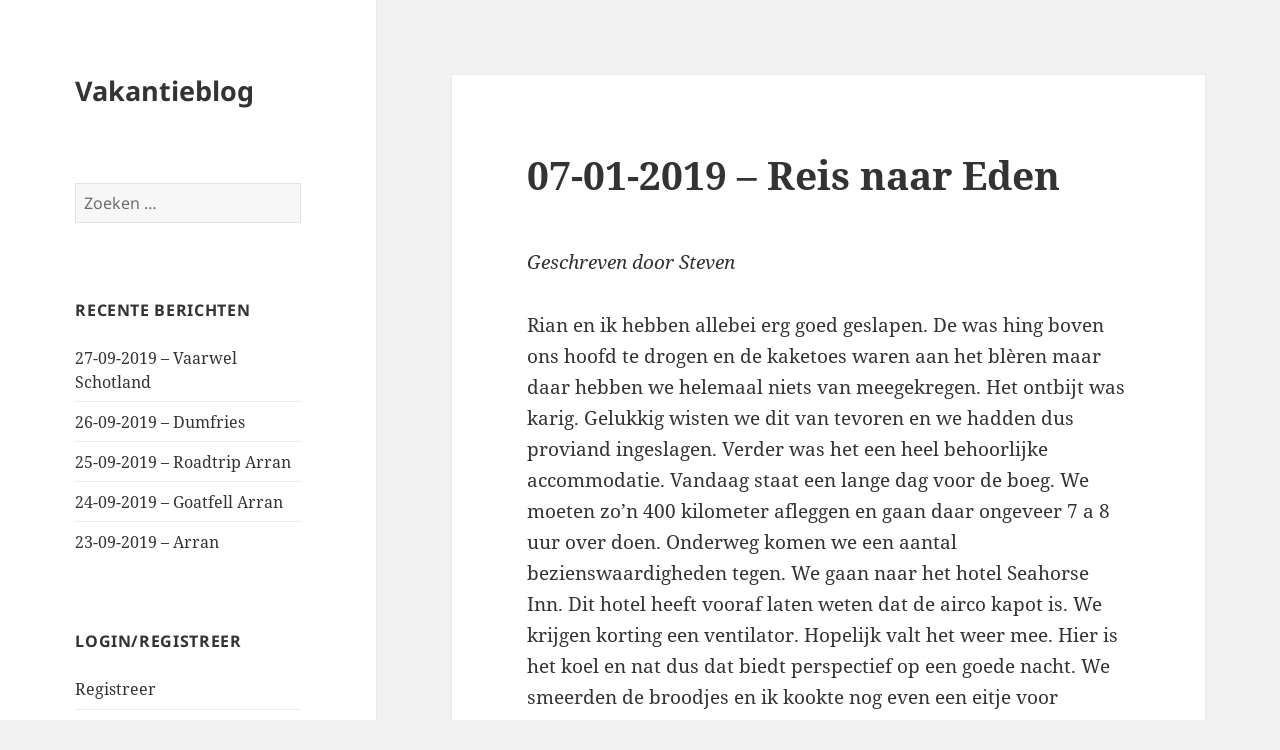

--- FILE ---
content_type: text/html; charset=UTF-8
request_url: https://vakantie-blog.eu/?p=391
body_size: 11550
content:
<!DOCTYPE html>
<html lang="nl-NL" class="no-js">
<head>
	<meta charset="UTF-8">
	<meta name="viewport" content="width=device-width, initial-scale=1.0">
	<link rel="profile" href="https://gmpg.org/xfn/11">
	<link rel="pingback" href="https://vakantie-blog.eu/xmlrpc.php">
	<script>(function(html){html.className = html.className.replace(/\bno-js\b/,'js')})(document.documentElement);</script>
<title>07-01-2019 &#8211; Reis naar Eden &#8211; Vakantieblog</title>
<meta name='robots' content='max-image-preview:large' />
	<style>img:is([sizes="auto" i], [sizes^="auto," i]) { contain-intrinsic-size: 3000px 1500px }</style>
	<link rel="alternate" type="application/rss+xml" title="Vakantieblog &raquo; feed" href="https://vakantie-blog.eu/?feed=rss2" />
<link rel="alternate" type="application/rss+xml" title="Vakantieblog &raquo; reacties feed" href="https://vakantie-blog.eu/?feed=comments-rss2" />
<link rel="alternate" type="application/rss+xml" title="Vakantieblog &raquo; 07-01-2019 &#8211; Reis naar Eden reacties feed" href="https://vakantie-blog.eu/?feed=rss2&#038;p=391" />
<script>
window._wpemojiSettings = {"baseUrl":"https:\/\/s.w.org\/images\/core\/emoji\/16.0.1\/72x72\/","ext":".png","svgUrl":"https:\/\/s.w.org\/images\/core\/emoji\/16.0.1\/svg\/","svgExt":".svg","source":{"concatemoji":"https:\/\/vakantie-blog.eu\/wp-includes\/js\/wp-emoji-release.min.js?ver=6.8.3"}};
/*! This file is auto-generated */
!function(s,n){var o,i,e;function c(e){try{var t={supportTests:e,timestamp:(new Date).valueOf()};sessionStorage.setItem(o,JSON.stringify(t))}catch(e){}}function p(e,t,n){e.clearRect(0,0,e.canvas.width,e.canvas.height),e.fillText(t,0,0);var t=new Uint32Array(e.getImageData(0,0,e.canvas.width,e.canvas.height).data),a=(e.clearRect(0,0,e.canvas.width,e.canvas.height),e.fillText(n,0,0),new Uint32Array(e.getImageData(0,0,e.canvas.width,e.canvas.height).data));return t.every(function(e,t){return e===a[t]})}function u(e,t){e.clearRect(0,0,e.canvas.width,e.canvas.height),e.fillText(t,0,0);for(var n=e.getImageData(16,16,1,1),a=0;a<n.data.length;a++)if(0!==n.data[a])return!1;return!0}function f(e,t,n,a){switch(t){case"flag":return n(e,"\ud83c\udff3\ufe0f\u200d\u26a7\ufe0f","\ud83c\udff3\ufe0f\u200b\u26a7\ufe0f")?!1:!n(e,"\ud83c\udde8\ud83c\uddf6","\ud83c\udde8\u200b\ud83c\uddf6")&&!n(e,"\ud83c\udff4\udb40\udc67\udb40\udc62\udb40\udc65\udb40\udc6e\udb40\udc67\udb40\udc7f","\ud83c\udff4\u200b\udb40\udc67\u200b\udb40\udc62\u200b\udb40\udc65\u200b\udb40\udc6e\u200b\udb40\udc67\u200b\udb40\udc7f");case"emoji":return!a(e,"\ud83e\udedf")}return!1}function g(e,t,n,a){var r="undefined"!=typeof WorkerGlobalScope&&self instanceof WorkerGlobalScope?new OffscreenCanvas(300,150):s.createElement("canvas"),o=r.getContext("2d",{willReadFrequently:!0}),i=(o.textBaseline="top",o.font="600 32px Arial",{});return e.forEach(function(e){i[e]=t(o,e,n,a)}),i}function t(e){var t=s.createElement("script");t.src=e,t.defer=!0,s.head.appendChild(t)}"undefined"!=typeof Promise&&(o="wpEmojiSettingsSupports",i=["flag","emoji"],n.supports={everything:!0,everythingExceptFlag:!0},e=new Promise(function(e){s.addEventListener("DOMContentLoaded",e,{once:!0})}),new Promise(function(t){var n=function(){try{var e=JSON.parse(sessionStorage.getItem(o));if("object"==typeof e&&"number"==typeof e.timestamp&&(new Date).valueOf()<e.timestamp+604800&&"object"==typeof e.supportTests)return e.supportTests}catch(e){}return null}();if(!n){if("undefined"!=typeof Worker&&"undefined"!=typeof OffscreenCanvas&&"undefined"!=typeof URL&&URL.createObjectURL&&"undefined"!=typeof Blob)try{var e="postMessage("+g.toString()+"("+[JSON.stringify(i),f.toString(),p.toString(),u.toString()].join(",")+"));",a=new Blob([e],{type:"text/javascript"}),r=new Worker(URL.createObjectURL(a),{name:"wpTestEmojiSupports"});return void(r.onmessage=function(e){c(n=e.data),r.terminate(),t(n)})}catch(e){}c(n=g(i,f,p,u))}t(n)}).then(function(e){for(var t in e)n.supports[t]=e[t],n.supports.everything=n.supports.everything&&n.supports[t],"flag"!==t&&(n.supports.everythingExceptFlag=n.supports.everythingExceptFlag&&n.supports[t]);n.supports.everythingExceptFlag=n.supports.everythingExceptFlag&&!n.supports.flag,n.DOMReady=!1,n.readyCallback=function(){n.DOMReady=!0}}).then(function(){return e}).then(function(){var e;n.supports.everything||(n.readyCallback(),(e=n.source||{}).concatemoji?t(e.concatemoji):e.wpemoji&&e.twemoji&&(t(e.twemoji),t(e.wpemoji)))}))}((window,document),window._wpemojiSettings);
</script>
<style id='wp-emoji-styles-inline-css'>

	img.wp-smiley, img.emoji {
		display: inline !important;
		border: none !important;
		box-shadow: none !important;
		height: 1em !important;
		width: 1em !important;
		margin: 0 0.07em !important;
		vertical-align: -0.1em !important;
		background: none !important;
		padding: 0 !important;
	}
</style>
<link rel='stylesheet' id='wp-block-library-css' href='https://vakantie-blog.eu/wp-includes/css/dist/block-library/style.min.css?ver=6.8.3' media='all' />
<style id='wp-block-library-theme-inline-css'>
.wp-block-audio :where(figcaption){color:#555;font-size:13px;text-align:center}.is-dark-theme .wp-block-audio :where(figcaption){color:#ffffffa6}.wp-block-audio{margin:0 0 1em}.wp-block-code{border:1px solid #ccc;border-radius:4px;font-family:Menlo,Consolas,monaco,monospace;padding:.8em 1em}.wp-block-embed :where(figcaption){color:#555;font-size:13px;text-align:center}.is-dark-theme .wp-block-embed :where(figcaption){color:#ffffffa6}.wp-block-embed{margin:0 0 1em}.blocks-gallery-caption{color:#555;font-size:13px;text-align:center}.is-dark-theme .blocks-gallery-caption{color:#ffffffa6}:root :where(.wp-block-image figcaption){color:#555;font-size:13px;text-align:center}.is-dark-theme :root :where(.wp-block-image figcaption){color:#ffffffa6}.wp-block-image{margin:0 0 1em}.wp-block-pullquote{border-bottom:4px solid;border-top:4px solid;color:currentColor;margin-bottom:1.75em}.wp-block-pullquote cite,.wp-block-pullquote footer,.wp-block-pullquote__citation{color:currentColor;font-size:.8125em;font-style:normal;text-transform:uppercase}.wp-block-quote{border-left:.25em solid;margin:0 0 1.75em;padding-left:1em}.wp-block-quote cite,.wp-block-quote footer{color:currentColor;font-size:.8125em;font-style:normal;position:relative}.wp-block-quote:where(.has-text-align-right){border-left:none;border-right:.25em solid;padding-left:0;padding-right:1em}.wp-block-quote:where(.has-text-align-center){border:none;padding-left:0}.wp-block-quote.is-large,.wp-block-quote.is-style-large,.wp-block-quote:where(.is-style-plain){border:none}.wp-block-search .wp-block-search__label{font-weight:700}.wp-block-search__button{border:1px solid #ccc;padding:.375em .625em}:where(.wp-block-group.has-background){padding:1.25em 2.375em}.wp-block-separator.has-css-opacity{opacity:.4}.wp-block-separator{border:none;border-bottom:2px solid;margin-left:auto;margin-right:auto}.wp-block-separator.has-alpha-channel-opacity{opacity:1}.wp-block-separator:not(.is-style-wide):not(.is-style-dots){width:100px}.wp-block-separator.has-background:not(.is-style-dots){border-bottom:none;height:1px}.wp-block-separator.has-background:not(.is-style-wide):not(.is-style-dots){height:2px}.wp-block-table{margin:0 0 1em}.wp-block-table td,.wp-block-table th{word-break:normal}.wp-block-table :where(figcaption){color:#555;font-size:13px;text-align:center}.is-dark-theme .wp-block-table :where(figcaption){color:#ffffffa6}.wp-block-video :where(figcaption){color:#555;font-size:13px;text-align:center}.is-dark-theme .wp-block-video :where(figcaption){color:#ffffffa6}.wp-block-video{margin:0 0 1em}:root :where(.wp-block-template-part.has-background){margin-bottom:0;margin-top:0;padding:1.25em 2.375em}
</style>
<style id='classic-theme-styles-inline-css'>
/*! This file is auto-generated */
.wp-block-button__link{color:#fff;background-color:#32373c;border-radius:9999px;box-shadow:none;text-decoration:none;padding:calc(.667em + 2px) calc(1.333em + 2px);font-size:1.125em}.wp-block-file__button{background:#32373c;color:#fff;text-decoration:none}
</style>
<style id='collapsing-categories-style-inline-css'>


</style>
<style id='global-styles-inline-css'>
:root{--wp--preset--aspect-ratio--square: 1;--wp--preset--aspect-ratio--4-3: 4/3;--wp--preset--aspect-ratio--3-4: 3/4;--wp--preset--aspect-ratio--3-2: 3/2;--wp--preset--aspect-ratio--2-3: 2/3;--wp--preset--aspect-ratio--16-9: 16/9;--wp--preset--aspect-ratio--9-16: 9/16;--wp--preset--color--black: #000000;--wp--preset--color--cyan-bluish-gray: #abb8c3;--wp--preset--color--white: #fff;--wp--preset--color--pale-pink: #f78da7;--wp--preset--color--vivid-red: #cf2e2e;--wp--preset--color--luminous-vivid-orange: #ff6900;--wp--preset--color--luminous-vivid-amber: #fcb900;--wp--preset--color--light-green-cyan: #7bdcb5;--wp--preset--color--vivid-green-cyan: #00d084;--wp--preset--color--pale-cyan-blue: #8ed1fc;--wp--preset--color--vivid-cyan-blue: #0693e3;--wp--preset--color--vivid-purple: #9b51e0;--wp--preset--color--dark-gray: #111;--wp--preset--color--light-gray: #f1f1f1;--wp--preset--color--yellow: #f4ca16;--wp--preset--color--dark-brown: #352712;--wp--preset--color--medium-pink: #e53b51;--wp--preset--color--light-pink: #ffe5d1;--wp--preset--color--dark-purple: #2e2256;--wp--preset--color--purple: #674970;--wp--preset--color--blue-gray: #22313f;--wp--preset--color--bright-blue: #55c3dc;--wp--preset--color--light-blue: #e9f2f9;--wp--preset--gradient--vivid-cyan-blue-to-vivid-purple: linear-gradient(135deg,rgba(6,147,227,1) 0%,rgb(155,81,224) 100%);--wp--preset--gradient--light-green-cyan-to-vivid-green-cyan: linear-gradient(135deg,rgb(122,220,180) 0%,rgb(0,208,130) 100%);--wp--preset--gradient--luminous-vivid-amber-to-luminous-vivid-orange: linear-gradient(135deg,rgba(252,185,0,1) 0%,rgba(255,105,0,1) 100%);--wp--preset--gradient--luminous-vivid-orange-to-vivid-red: linear-gradient(135deg,rgba(255,105,0,1) 0%,rgb(207,46,46) 100%);--wp--preset--gradient--very-light-gray-to-cyan-bluish-gray: linear-gradient(135deg,rgb(238,238,238) 0%,rgb(169,184,195) 100%);--wp--preset--gradient--cool-to-warm-spectrum: linear-gradient(135deg,rgb(74,234,220) 0%,rgb(151,120,209) 20%,rgb(207,42,186) 40%,rgb(238,44,130) 60%,rgb(251,105,98) 80%,rgb(254,248,76) 100%);--wp--preset--gradient--blush-light-purple: linear-gradient(135deg,rgb(255,206,236) 0%,rgb(152,150,240) 100%);--wp--preset--gradient--blush-bordeaux: linear-gradient(135deg,rgb(254,205,165) 0%,rgb(254,45,45) 50%,rgb(107,0,62) 100%);--wp--preset--gradient--luminous-dusk: linear-gradient(135deg,rgb(255,203,112) 0%,rgb(199,81,192) 50%,rgb(65,88,208) 100%);--wp--preset--gradient--pale-ocean: linear-gradient(135deg,rgb(255,245,203) 0%,rgb(182,227,212) 50%,rgb(51,167,181) 100%);--wp--preset--gradient--electric-grass: linear-gradient(135deg,rgb(202,248,128) 0%,rgb(113,206,126) 100%);--wp--preset--gradient--midnight: linear-gradient(135deg,rgb(2,3,129) 0%,rgb(40,116,252) 100%);--wp--preset--gradient--dark-gray-gradient-gradient: linear-gradient(90deg, rgba(17,17,17,1) 0%, rgba(42,42,42,1) 100%);--wp--preset--gradient--light-gray-gradient: linear-gradient(90deg, rgba(241,241,241,1) 0%, rgba(215,215,215,1) 100%);--wp--preset--gradient--white-gradient: linear-gradient(90deg, rgba(255,255,255,1) 0%, rgba(230,230,230,1) 100%);--wp--preset--gradient--yellow-gradient: linear-gradient(90deg, rgba(244,202,22,1) 0%, rgba(205,168,10,1) 100%);--wp--preset--gradient--dark-brown-gradient: linear-gradient(90deg, rgba(53,39,18,1) 0%, rgba(91,67,31,1) 100%);--wp--preset--gradient--medium-pink-gradient: linear-gradient(90deg, rgba(229,59,81,1) 0%, rgba(209,28,51,1) 100%);--wp--preset--gradient--light-pink-gradient: linear-gradient(90deg, rgba(255,229,209,1) 0%, rgba(255,200,158,1) 100%);--wp--preset--gradient--dark-purple-gradient: linear-gradient(90deg, rgba(46,34,86,1) 0%, rgba(66,48,123,1) 100%);--wp--preset--gradient--purple-gradient: linear-gradient(90deg, rgba(103,73,112,1) 0%, rgba(131,93,143,1) 100%);--wp--preset--gradient--blue-gray-gradient: linear-gradient(90deg, rgba(34,49,63,1) 0%, rgba(52,75,96,1) 100%);--wp--preset--gradient--bright-blue-gradient: linear-gradient(90deg, rgba(85,195,220,1) 0%, rgba(43,180,211,1) 100%);--wp--preset--gradient--light-blue-gradient: linear-gradient(90deg, rgba(233,242,249,1) 0%, rgba(193,218,238,1) 100%);--wp--preset--font-size--small: 13px;--wp--preset--font-size--medium: 20px;--wp--preset--font-size--large: 36px;--wp--preset--font-size--x-large: 42px;--wp--preset--spacing--20: 0.44rem;--wp--preset--spacing--30: 0.67rem;--wp--preset--spacing--40: 1rem;--wp--preset--spacing--50: 1.5rem;--wp--preset--spacing--60: 2.25rem;--wp--preset--spacing--70: 3.38rem;--wp--preset--spacing--80: 5.06rem;--wp--preset--shadow--natural: 6px 6px 9px rgba(0, 0, 0, 0.2);--wp--preset--shadow--deep: 12px 12px 50px rgba(0, 0, 0, 0.4);--wp--preset--shadow--sharp: 6px 6px 0px rgba(0, 0, 0, 0.2);--wp--preset--shadow--outlined: 6px 6px 0px -3px rgba(255, 255, 255, 1), 6px 6px rgba(0, 0, 0, 1);--wp--preset--shadow--crisp: 6px 6px 0px rgba(0, 0, 0, 1);}:where(.is-layout-flex){gap: 0.5em;}:where(.is-layout-grid){gap: 0.5em;}body .is-layout-flex{display: flex;}.is-layout-flex{flex-wrap: wrap;align-items: center;}.is-layout-flex > :is(*, div){margin: 0;}body .is-layout-grid{display: grid;}.is-layout-grid > :is(*, div){margin: 0;}:where(.wp-block-columns.is-layout-flex){gap: 2em;}:where(.wp-block-columns.is-layout-grid){gap: 2em;}:where(.wp-block-post-template.is-layout-flex){gap: 1.25em;}:where(.wp-block-post-template.is-layout-grid){gap: 1.25em;}.has-black-color{color: var(--wp--preset--color--black) !important;}.has-cyan-bluish-gray-color{color: var(--wp--preset--color--cyan-bluish-gray) !important;}.has-white-color{color: var(--wp--preset--color--white) !important;}.has-pale-pink-color{color: var(--wp--preset--color--pale-pink) !important;}.has-vivid-red-color{color: var(--wp--preset--color--vivid-red) !important;}.has-luminous-vivid-orange-color{color: var(--wp--preset--color--luminous-vivid-orange) !important;}.has-luminous-vivid-amber-color{color: var(--wp--preset--color--luminous-vivid-amber) !important;}.has-light-green-cyan-color{color: var(--wp--preset--color--light-green-cyan) !important;}.has-vivid-green-cyan-color{color: var(--wp--preset--color--vivid-green-cyan) !important;}.has-pale-cyan-blue-color{color: var(--wp--preset--color--pale-cyan-blue) !important;}.has-vivid-cyan-blue-color{color: var(--wp--preset--color--vivid-cyan-blue) !important;}.has-vivid-purple-color{color: var(--wp--preset--color--vivid-purple) !important;}.has-black-background-color{background-color: var(--wp--preset--color--black) !important;}.has-cyan-bluish-gray-background-color{background-color: var(--wp--preset--color--cyan-bluish-gray) !important;}.has-white-background-color{background-color: var(--wp--preset--color--white) !important;}.has-pale-pink-background-color{background-color: var(--wp--preset--color--pale-pink) !important;}.has-vivid-red-background-color{background-color: var(--wp--preset--color--vivid-red) !important;}.has-luminous-vivid-orange-background-color{background-color: var(--wp--preset--color--luminous-vivid-orange) !important;}.has-luminous-vivid-amber-background-color{background-color: var(--wp--preset--color--luminous-vivid-amber) !important;}.has-light-green-cyan-background-color{background-color: var(--wp--preset--color--light-green-cyan) !important;}.has-vivid-green-cyan-background-color{background-color: var(--wp--preset--color--vivid-green-cyan) !important;}.has-pale-cyan-blue-background-color{background-color: var(--wp--preset--color--pale-cyan-blue) !important;}.has-vivid-cyan-blue-background-color{background-color: var(--wp--preset--color--vivid-cyan-blue) !important;}.has-vivid-purple-background-color{background-color: var(--wp--preset--color--vivid-purple) !important;}.has-black-border-color{border-color: var(--wp--preset--color--black) !important;}.has-cyan-bluish-gray-border-color{border-color: var(--wp--preset--color--cyan-bluish-gray) !important;}.has-white-border-color{border-color: var(--wp--preset--color--white) !important;}.has-pale-pink-border-color{border-color: var(--wp--preset--color--pale-pink) !important;}.has-vivid-red-border-color{border-color: var(--wp--preset--color--vivid-red) !important;}.has-luminous-vivid-orange-border-color{border-color: var(--wp--preset--color--luminous-vivid-orange) !important;}.has-luminous-vivid-amber-border-color{border-color: var(--wp--preset--color--luminous-vivid-amber) !important;}.has-light-green-cyan-border-color{border-color: var(--wp--preset--color--light-green-cyan) !important;}.has-vivid-green-cyan-border-color{border-color: var(--wp--preset--color--vivid-green-cyan) !important;}.has-pale-cyan-blue-border-color{border-color: var(--wp--preset--color--pale-cyan-blue) !important;}.has-vivid-cyan-blue-border-color{border-color: var(--wp--preset--color--vivid-cyan-blue) !important;}.has-vivid-purple-border-color{border-color: var(--wp--preset--color--vivid-purple) !important;}.has-vivid-cyan-blue-to-vivid-purple-gradient-background{background: var(--wp--preset--gradient--vivid-cyan-blue-to-vivid-purple) !important;}.has-light-green-cyan-to-vivid-green-cyan-gradient-background{background: var(--wp--preset--gradient--light-green-cyan-to-vivid-green-cyan) !important;}.has-luminous-vivid-amber-to-luminous-vivid-orange-gradient-background{background: var(--wp--preset--gradient--luminous-vivid-amber-to-luminous-vivid-orange) !important;}.has-luminous-vivid-orange-to-vivid-red-gradient-background{background: var(--wp--preset--gradient--luminous-vivid-orange-to-vivid-red) !important;}.has-very-light-gray-to-cyan-bluish-gray-gradient-background{background: var(--wp--preset--gradient--very-light-gray-to-cyan-bluish-gray) !important;}.has-cool-to-warm-spectrum-gradient-background{background: var(--wp--preset--gradient--cool-to-warm-spectrum) !important;}.has-blush-light-purple-gradient-background{background: var(--wp--preset--gradient--blush-light-purple) !important;}.has-blush-bordeaux-gradient-background{background: var(--wp--preset--gradient--blush-bordeaux) !important;}.has-luminous-dusk-gradient-background{background: var(--wp--preset--gradient--luminous-dusk) !important;}.has-pale-ocean-gradient-background{background: var(--wp--preset--gradient--pale-ocean) !important;}.has-electric-grass-gradient-background{background: var(--wp--preset--gradient--electric-grass) !important;}.has-midnight-gradient-background{background: var(--wp--preset--gradient--midnight) !important;}.has-small-font-size{font-size: var(--wp--preset--font-size--small) !important;}.has-medium-font-size{font-size: var(--wp--preset--font-size--medium) !important;}.has-large-font-size{font-size: var(--wp--preset--font-size--large) !important;}.has-x-large-font-size{font-size: var(--wp--preset--font-size--x-large) !important;}
:where(.wp-block-post-template.is-layout-flex){gap: 1.25em;}:where(.wp-block-post-template.is-layout-grid){gap: 1.25em;}
:where(.wp-block-columns.is-layout-flex){gap: 2em;}:where(.wp-block-columns.is-layout-grid){gap: 2em;}
:root :where(.wp-block-pullquote){font-size: 1.5em;line-height: 1.6;}
</style>
<link rel='stylesheet' id='twentyfifteen-fonts-css' href='https://vakantie-blog.eu/wp-content/themes/twentyfifteen/assets/fonts/noto-sans-plus-noto-serif-plus-inconsolata.css?ver=20230328' media='all' />
<link rel='stylesheet' id='genericons-css' href='https://vakantie-blog.eu/wp-content/themes/twentyfifteen/genericons/genericons.css?ver=20201026' media='all' />
<link rel='stylesheet' id='twentyfifteen-style-css' href='https://vakantie-blog.eu/wp-content/themes/twentyfifteen/style.css?ver=20250415' media='all' />
<link rel='stylesheet' id='twentyfifteen-block-style-css' href='https://vakantie-blog.eu/wp-content/themes/twentyfifteen/css/blocks.css?ver=20240715' media='all' />
<link rel='stylesheet' id='__EPYT__style-css' href='https://vakantie-blog.eu/wp-content/plugins/youtube-embed-plus/styles/ytprefs.min.css?ver=14.2.3' media='all' />
<style id='__EPYT__style-inline-css'>

                .epyt-gallery-thumb {
                        width: 33.333%;
                }
                
</style>
<script src="https://vakantie-blog.eu/wp-includes/js/jquery/jquery.min.js?ver=3.7.1" id="jquery-core-js"></script>
<script src="https://vakantie-blog.eu/wp-includes/js/jquery/jquery-migrate.min.js?ver=3.4.1" id="jquery-migrate-js"></script>
<script id="twentyfifteen-script-js-extra">
var screenReaderText = {"expand":"<span class=\"screen-reader-text\">submenu uitvouwen<\/span>","collapse":"<span class=\"screen-reader-text\">submenu invouwen<\/span>"};
</script>
<script src="https://vakantie-blog.eu/wp-content/themes/twentyfifteen/js/functions.js?ver=20250303" id="twentyfifteen-script-js" defer data-wp-strategy="defer"></script>
<script id="__ytprefs__-js-extra">
var _EPYT_ = {"ajaxurl":"https:\/\/vakantie-blog.eu\/wp-admin\/admin-ajax.php","security":"73f7567365","gallery_scrolloffset":"20","eppathtoscripts":"https:\/\/vakantie-blog.eu\/wp-content\/plugins\/youtube-embed-plus\/scripts\/","eppath":"https:\/\/vakantie-blog.eu\/wp-content\/plugins\/youtube-embed-plus\/","epresponsiveselector":"[\"iframe.__youtube_prefs_widget__\"]","epdovol":"1","version":"14.2.3","evselector":"iframe.__youtube_prefs__[src], iframe[src*=\"youtube.com\/embed\/\"], iframe[src*=\"youtube-nocookie.com\/embed\/\"]","ajax_compat":"","maxres_facade":"eager","ytapi_load":"light","pause_others":"","stopMobileBuffer":"1","facade_mode":"","not_live_on_channel":""};
</script>
<script src="https://vakantie-blog.eu/wp-content/plugins/youtube-embed-plus/scripts/ytprefs.min.js?ver=14.2.3" id="__ytprefs__-js"></script>
<link rel="https://api.w.org/" href="https://vakantie-blog.eu/index.php?rest_route=/" /><link rel="alternate" title="JSON" type="application/json" href="https://vakantie-blog.eu/index.php?rest_route=/wp/v2/posts/391" /><link rel="EditURI" type="application/rsd+xml" title="RSD" href="https://vakantie-blog.eu/xmlrpc.php?rsd" />
<meta name="generator" content="WordPress 6.8.3" />
<link rel="canonical" href="https://vakantie-blog.eu/?p=391" />
<link rel='shortlink' href='https://vakantie-blog.eu/?p=391' />
<link rel="alternate" title="oEmbed (JSON)" type="application/json+oembed" href="https://vakantie-blog.eu/index.php?rest_route=%2Foembed%2F1.0%2Fembed&#038;url=https%3A%2F%2Fvakantie-blog.eu%2F%3Fp%3D391" />
<link rel="alternate" title="oEmbed (XML)" type="text/xml+oembed" href="https://vakantie-blog.eu/index.php?rest_route=%2Foembed%2F1.0%2Fembed&#038;url=https%3A%2F%2Fvakantie-blog.eu%2F%3Fp%3D391&#038;format=xml" />
</head>

<body class="wp-singular post-template-default single single-post postid-391 single-format-standard wp-embed-responsive wp-theme-twentyfifteen">
<div id="page" class="hfeed site">
	<a class="skip-link screen-reader-text" href="#content">
		Ga naar de inhoud	</a>

	<div id="sidebar" class="sidebar">
		<header id="masthead" class="site-header">
			<div class="site-branding">
										<p class="site-title"><a href="https://vakantie-blog.eu/" rel="home" >Vakantieblog</a></p>
										<button class="secondary-toggle">Menu en widgets</button>
			</div><!-- .site-branding -->
		</header><!-- .site-header -->

			<div id="secondary" class="secondary">

		
		
					<div id="widget-area" class="widget-area" role="complementary">
				<aside id="search-2" class="widget widget_search"><form role="search" method="get" class="search-form" action="https://vakantie-blog.eu/">
				<label>
					<span class="screen-reader-text">Zoeken naar:</span>
					<input type="search" class="search-field" placeholder="Zoeken &hellip;" value="" name="s" />
				</label>
				<input type="submit" class="search-submit screen-reader-text" value="Zoeken" />
			</form></aside>
		<aside id="recent-posts-2" class="widget widget_recent_entries">
		<h2 class="widget-title">Recente berichten</h2><nav aria-label="Recente berichten">
		<ul>
											<li>
					<a href="https://vakantie-blog.eu/?p=668">27-09-2019 &#8211; Vaarwel Schotland</a>
									</li>
											<li>
					<a href="https://vakantie-blog.eu/?p=663">26-09-2019 &#8211; Dumfries</a>
									</li>
											<li>
					<a href="https://vakantie-blog.eu/?p=658">25-09-2019 &#8211; Roadtrip Arran</a>
									</li>
											<li>
					<a href="https://vakantie-blog.eu/?p=649">24-09-2019 &#8211; Goatfell Arran</a>
									</li>
											<li>
					<a href="https://vakantie-blog.eu/?p=638">23-09-2019 &#8211; Arran</a>
									</li>
					</ul>

		</nav></aside><aside id="nav_menu-2" class="widget widget_nav_menu"><h2 class="widget-title">Login/Registreer</h2><nav class="menu-loginregistreer-container" aria-label="Login/Registreer"><ul id="menu-loginregistreer" class="menu"><li id="menu-item-6" class="menu-item menu-item-type-custom menu-item-object-custom menu-item-6"><a href="http://www.vakantie-blog.eu/wp-login.php?action=register">Registreer</a></li>
<li id="menu-item-7" class="menu-item menu-item-type-custom menu-item-object-custom menu-item-7"><a href="http://www.vakantie-blog.eu">Login</a></li>
</ul></nav></aside>			</div><!-- .widget-area -->
		
	</div><!-- .secondary -->

	</div><!-- .sidebar -->

	<div id="content" class="site-content">

	<div id="primary" class="content-area">
		<main id="main" class="site-main">

		
<article id="post-391" class="post-391 post type-post status-publish format-standard hentry category-australie-2019">
	
	<header class="entry-header">
		<h1 class="entry-title">07-01-2019 &#8211; Reis naar Eden</h1>	</header><!-- .entry-header -->

	<div class="entry-content">
		
<p><em>Geschreven door Steven</em></p>



<p>Rian en ik hebben allebei erg goed geslapen. De was hing boven ons hoofd te drogen en de kaketoes waren aan het blèren maar daar hebben we helemaal niets van meegekregen. Het ontbijt was karig. Gelukkig wisten we dit van tevoren en we hadden dus proviand ingeslagen. Verder was het een heel behoorlijke accommodatie. Vandaag staat een lange dag voor de boeg. We moeten zo’n 400 kilometer afleggen en gaan daar ongeveer 7 a 8 uur over doen. Onderweg komen we een aantal bezienswaardigheden tegen. We gaan naar het hotel Seahorse Inn. Dit hotel heeft vooraf laten weten dat de airco kapot is. We krijgen korting een ventilator. Hopelijk valt het weer mee. Hier is het koel en nat dus dat biedt perspectief op een goede nacht. We smeerden de broodjes en ik kookte nog even een eitje voor onderweg. Ik had veel fruit en groente bij me om tussendoor te eten. We waren goed voorbereid.&nbsp;</p>



<figure class="wp-block-embed"><div class="wp-block-embed__wrapper">
<iframe  id="_ytid_41490"  width="660" height="371"  data-origwidth="660" data-origheight="371" src="https://www.youtube.com/embed/vkFsEBea6zY?enablejsapi=1&#038;autoplay=0&#038;cc_load_policy=0&#038;cc_lang_pref=&#038;iv_load_policy=1&#038;loop=0&#038;rel=1&#038;fs=1&#038;playsinline=0&#038;autohide=2&#038;theme=dark&#038;color=red&#038;controls=1&#038;" class="__youtube_prefs__  epyt-is-override  no-lazyload" title="YouTube player"  allow="fullscreen; accelerometer; autoplay; clipboard-write; encrypted-media; gyroscope; picture-in-picture" allowfullscreen data-no-lazy="1" data-skipgform_ajax_framebjll=""></iframe>
</div></figure>



<p>We reden weer over die Seacliff Bridge en het was weer even mooi als daarvoor. Het landschap heeft echt iets moois. Hoewel niet uniek, ik denk dat dit ook in Ierland of Noorwegen te vinden is, blijft het voor mij waanzinnig mooi. Normaal vind ik rijden gewoon niet leuk. Hier is dat anders. Elke keer dat je weer opnieuw omhoog gaat en die prachtige bergen en dalen ziet met dikke bossen of juist open vlakten, het is gewoon iedere keer een verrassing. Het een is nog mooier dan het andere. Ik heb echt genoten van de rit naar Mogo. Mogo is een plaatsje waar tijdens de goudkoorts pioniers woonden en goud wonnen. We hadden van tevoren uitgezocht waar we allemaal gingen stoppen. Na ongeveer 3 uur rijden waren kwamen we daar dus aan.</p>



<figure class="wp-block-image"><img fetchpriority="high" decoding="async" width="1024" height="683" src="https://vakantie-blog.eu/wp-content/uploads/2019/01/DSC07066C-1024x683.jpg" alt="" class="wp-image-385" srcset="https://vakantie-blog.eu/wp-content/uploads/2019/01/DSC07066C-1024x683.jpg 1024w, https://vakantie-blog.eu/wp-content/uploads/2019/01/DSC07066C-300x200.jpg 300w, https://vakantie-blog.eu/wp-content/uploads/2019/01/DSC07066C-768x512.jpg 768w" sizes="(max-width: 1024px) 100vw, 1024px" /><figcaption>Het rare plaatsje Mogo</figcaption></figure>



<p>Wat gelijk opvalt is wat mij betreft dat dit een beetje fake is. Fake Town zoals Donald Trump zou zeggen. Het zullen vast originele huisjes zijn maar de borden en de aankleding van de huizen zijn gewoon niet origineel. Verder is er eigenlijk gewoon niet zoveel te doen. Toen we in een winkel liepen zei Rianne:” Het lijkt wel of je in een kringloopwinkel loopt”. Dat gevoel heb je echt. Er een stond een goede koffietent. Dat was eigenlijk het enige goede. Rianne en ik liepen nog een stuk omhoog. We konden daar een bos in. Dat hadden we eigenlijk beter niet kunnen doen. Er zaten slangen en heel veel insecten. Toen ik achter Rian liep zaten er wel 5 muggen op haar kont. Op een gegeven moment raakte ze een beetje in paniek en viel ik met mijn schoenen in de bagger. Maar we hebben een Bushwalk gemaakt van 250 meter. Ik heb lekker mij koffie gedronken en we hebben wat gegeten in de auto.</p>



<figure class="wp-block-image"><img decoding="async" width="1024" height="683" src="https://vakantie-blog.eu/wp-content/uploads/2019/01/DSC07093C-1024x683.jpg" alt="" class="wp-image-388" srcset="https://vakantie-blog.eu/wp-content/uploads/2019/01/DSC07093C-1024x683.jpg 1024w, https://vakantie-blog.eu/wp-content/uploads/2019/01/DSC07093C-300x200.jpg 300w, https://vakantie-blog.eu/wp-content/uploads/2019/01/DSC07093C-768x512.jpg 768w" sizes="(max-width: 1024px) 100vw, 1024px" /><figcaption>Lekkere koffie in Mogo</figcaption></figure>



<p>Wat mij opviel als we langs de auto’s lopen is dat elke staat zijn eigen slogan op de kentekens zet.&nbsp;Ik heb ze even allemaal genoteerd:</p>



<p>&#8211; Queensland – The sunshine state<br>&#8211; Victoria – The education state<br>&#8211; ACT (Australian Capitol Territory) – The heart of the Nation<br>&#8211; Tasmania – The natural state<br>&#8211; Western Australia – State of Exitement<br>&#8211; South Australia – The festival state<br>&#8211; New South Wales – The premier state</p>



<figure class="wp-block-image"><img loading="lazy" decoding="async" width="1024" height="683" src="https://vakantie-blog.eu/wp-content/uploads/2019/01/DSC07097-1024x683.jpg" alt="" class="wp-image-392" srcset="https://vakantie-blog.eu/wp-content/uploads/2019/01/DSC07097-1024x683.jpg 1024w, https://vakantie-blog.eu/wp-content/uploads/2019/01/DSC07097-300x200.jpg 300w, https://vakantie-blog.eu/wp-content/uploads/2019/01/DSC07097-768x512.jpg 768w" sizes="auto, (max-width: 1024px) 100vw, 1024px" /><figcaption>Ons kenteken</figcaption></figure>



<p>We reden verder richting Narooma. Hier is een opening in de rots die de contouren van Australia heeft exclusief Tasmanië. Onderweg kwamen we weer prachtige landschappen tegen. Onwaarschijnlijk mooi. Soms lijkt het wel of je op je kop reed vanwege de wolken. Als je dan omhoog reed had het iets weg van de oceaan. Het was bijna psychedelisch. Eenmaal aangekomen in Narooma konden we de auto makkelijk kwijt. We liepen naar beneden. Het uitzicht was weer wonderschoon. We hoopte op op de afwezigheid van Chinezen. Maar dat leek ijdele hoop. De Australian Rock was wel echt heel mooi. Het lijkt inderdaad heel erg op Australië. Erg leuk om te zien.&nbsp;Toen we verder liepen richting een pier zagen wij de woeste zee. De kustlijn was mooi. Dit land heeft zoveel te bieden qua natuur. We hebben veel foto’s gemaakt bij de pier. Rianne zei toen:”Al hadden we niet alles van tevoren vastgelegd dan had ik hier graag wat langer gebleven”. Zo denk ik er ook over.</p>



<ul class="wp-block-gallery columns-2 is-cropped wp-block-gallery-1 is-layout-flex wp-block-gallery-is-layout-flex"><li class="blocks-gallery-item"><figure><img loading="lazy" decoding="async" width="1024" height="683" src="https://vakantie-blog.eu/wp-content/uploads/2019/01/DSC07102C-1024x683.jpg" alt="" data-id="384" data-link="https://vakantie-blog.eu/?attachment_id=384" class="wp-image-384" srcset="https://vakantie-blog.eu/wp-content/uploads/2019/01/DSC07102C-1024x683.jpg 1024w, https://vakantie-blog.eu/wp-content/uploads/2019/01/DSC07102C-300x200.jpg 300w, https://vakantie-blog.eu/wp-content/uploads/2019/01/DSC07102C-768x512.jpg 768w" sizes="auto, (max-width: 1024px) 100vw, 1024px" /><figcaption>Australian Rock</figcaption></figure></li><li class="blocks-gallery-item"><figure><img loading="lazy" decoding="async" width="1024" height="683" src="https://vakantie-blog.eu/wp-content/uploads/2019/01/DSC_0702C-1024x683.jpg" alt="" data-id="383" data-link="https://vakantie-blog.eu/?attachment_id=383" class="wp-image-383" srcset="https://vakantie-blog.eu/wp-content/uploads/2019/01/DSC_0702C-1024x683.jpg 1024w, https://vakantie-blog.eu/wp-content/uploads/2019/01/DSC_0702C-300x200.jpg 300w, https://vakantie-blog.eu/wp-content/uploads/2019/01/DSC_0702C-768x512.jpg 768w" sizes="auto, (max-width: 1024px) 100vw, 1024px" /></figure></li></ul>



<figure class="wp-block-image"><img loading="lazy" decoding="async" width="1024" height="683" src="https://vakantie-blog.eu/wp-content/uploads/2019/01/DSC_0706C-1024x683.jpg" alt="" class="wp-image-390" srcset="https://vakantie-blog.eu/wp-content/uploads/2019/01/DSC_0706C-1024x683.jpg 1024w, https://vakantie-blog.eu/wp-content/uploads/2019/01/DSC_0706C-300x200.jpg 300w, https://vakantie-blog.eu/wp-content/uploads/2019/01/DSC_0706C-768x512.jpg 768w" sizes="auto, (max-width: 1024px) 100vw, 1024px" /></figure>



<p>Bij het teruglopen naar de auto zagen we ineens robben of zeehonden liggen. Dat was ook eigenlijk de reden dat we de pier opgelopen zijn, initieel. Ik vond het wel leuk maar het was allemaal niet zo bijzonder als wat we allemaal nog meer meegemaakt hebben. Want als je naar de achtergrond kijkt is die veel bijzonderder. Zeehonden of robben hebben we in Nederland ook. </p>



<ul class="wp-block-gallery columns-2 is-cropped wp-block-gallery-2 is-layout-flex wp-block-gallery-is-layout-flex"><li class="blocks-gallery-item"><figure><img loading="lazy" decoding="async" width="1024" height="515" src="https://vakantie-blog.eu/wp-content/uploads/2019/01/DSC_0777C-1024x515.jpg" alt="" data-id="389" data-link="https://vakantie-blog.eu/?attachment_id=389" class="wp-image-389" srcset="https://vakantie-blog.eu/wp-content/uploads/2019/01/DSC_0777C-1024x515.jpg 1024w, https://vakantie-blog.eu/wp-content/uploads/2019/01/DSC_0777C-300x151.jpg 300w, https://vakantie-blog.eu/wp-content/uploads/2019/01/DSC_0777C-768x386.jpg 768w" sizes="auto, (max-width: 1024px) 100vw, 1024px" /><figcaption>Zeehonden</figcaption></figure></li><li class="blocks-gallery-item"><figure><img loading="lazy" decoding="async" width="1024" height="614" src="https://vakantie-blog.eu/wp-content/uploads/2019/01/DSC_0798C-1024x614.jpg" alt="" data-id="386" data-link="https://vakantie-blog.eu/?attachment_id=386" class="wp-image-386" srcset="https://vakantie-blog.eu/wp-content/uploads/2019/01/DSC_0798C-1024x614.jpg 1024w, https://vakantie-blog.eu/wp-content/uploads/2019/01/DSC_0798C-300x180.jpg 300w, https://vakantie-blog.eu/wp-content/uploads/2019/01/DSC_0798C-768x460.jpg 768w" sizes="auto, (max-width: 1024px) 100vw, 1024px" /><figcaption>Narooma</figcaption></figure></li></ul>



<p>We hebben onze reis weer vervolgd. We kwamen onderweg een tweetal narrow (smalle) bruggen tegen. Toevallig kwamen er beide keren een vrachtwagen tegemoet. Niet fijn maar wel spannend. Rianne heeft doodsangsten uitgezeten. Toen we eenmaal aangekomen waren in het hotel leek het eerst wel goed. Het was niet te warm in de kamer. Alleen het plafond is erg laag. Heel erg laag. Ik heb tig keer mijn hoofd gestoten tegen lampen, sprinklers en rookmelders. We zitten op een soort van zolder. Het bed is prima maar ik moet de hele tijd gebukt staan. Dat is niet best voor je rug. Dit is niet een kamer die gemaakt is voor Hollandse mensen. Maar we hebben niemand boven ons. We hebben wel medelijden met de mensen onder ons.</p>



<figure class="wp-block-image"><img loading="lazy" decoding="async" width="683" height="1024" src="https://vakantie-blog.eu/wp-content/uploads/2019/01/DSC_0715C-683x1024.jpg" alt="" class="wp-image-387" srcset="https://vakantie-blog.eu/wp-content/uploads/2019/01/DSC_0715C-683x1024.jpg 683w, https://vakantie-blog.eu/wp-content/uploads/2019/01/DSC_0715C-200x300.jpg 200w, https://vakantie-blog.eu/wp-content/uploads/2019/01/DSC_0715C-768x1152.jpg 768w" sizes="auto, (max-width: 683px) 100vw, 683px" /></figure>
	</div><!-- .entry-content -->

	
	<footer class="entry-footer">
		<span class="posted-on"><span class="screen-reader-text">Geplaatst op </span><a href="https://vakantie-blog.eu/?p=391" rel="bookmark"><time class="entry-date published" datetime="2019-01-10T00:02:42+02:00">10 januari 2019</time><time class="updated" datetime="2019-01-10T00:03:28+02:00">10 januari 2019</time></a></span><span class="byline"><span class="screen-reader-text">Auteur </span><span class="author vcard"><a class="url fn n" href="https://vakantie-blog.eu/?author=1">admin</a></span></span><span class="cat-links"><span class="screen-reader-text">Categorieën </span><a href="https://vakantie-blog.eu/?cat=5" rel="category">Australië 2019</a></span>			</footer><!-- .entry-footer -->

</article><!-- #post-391 -->

<div id="comments" class="comments-area">

	
	
		<div id="respond" class="comment-respond">
		<h3 id="reply-title" class="comment-reply-title">Geef een reactie <small><a rel="nofollow" id="cancel-comment-reply-link" href="/?p=391#respond" style="display:none;">Reactie annuleren</a></small></h3><form action="https://vakantie-blog.eu/wp-comments-post.php" method="post" id="commentform" class="comment-form"><p class="comment-notes"><span id="email-notes">Je e-mailadres wordt niet gepubliceerd.</span> <span class="required-field-message">Vereiste velden zijn gemarkeerd met <span class="required">*</span></span></p><p class="comment-form-comment"><label for="comment">Reactie <span class="required">*</span></label> <textarea id="comment" name="comment" cols="45" rows="8" maxlength="65525" required></textarea></p><p class="comment-form-author"><label for="author">Naam <span class="required">*</span></label> <input id="author" name="author" type="text" value="" size="30" maxlength="245" autocomplete="name" required /></p>
<p class="comment-form-email"><label for="email">E-mail <span class="required">*</span></label> <input id="email" name="email" type="email" value="" size="30" maxlength="100" aria-describedby="email-notes" autocomplete="email" required /></p>
<p class="comment-form-url"><label for="url">Site</label> <input id="url" name="url" type="url" value="" size="30" maxlength="200" autocomplete="url" /></p>
<p class="form-submit"><input name="submit" type="submit" id="submit" class="submit" value="Reactie plaatsen" /> <input type='hidden' name='comment_post_ID' value='391' id='comment_post_ID' />
<input type='hidden' name='comment_parent' id='comment_parent' value='0' />
</p><p style="display: none;"><input type="hidden" id="akismet_comment_nonce" name="akismet_comment_nonce" value="a83816a2bf" /></p><p style="display: none !important;" class="akismet-fields-container" data-prefix="ak_"><label>&#916;<textarea name="ak_hp_textarea" cols="45" rows="8" maxlength="100"></textarea></label><input type="hidden" id="ak_js_1" name="ak_js" value="39"/><script>document.getElementById( "ak_js_1" ).setAttribute( "value", ( new Date() ).getTime() );</script></p></form>	</div><!-- #respond -->
	
</div><!-- .comments-area -->

	<nav class="navigation post-navigation" aria-label="Berichten">
		<h2 class="screen-reader-text">Bericht navigatie</h2>
		<div class="nav-links"><div class="nav-previous"><a href="https://vakantie-blog.eu/?p=379" rel="prev"><span class="meta-nav" aria-hidden="true">Vorig</span> <span class="screen-reader-text">Vorig bericht:</span> <span class="post-title">06-01-2019 &#8211; Enorme baaldag &#8211; Wombarra</span></a></div><div class="nav-next"><a href="https://vakantie-blog.eu/?p=395" rel="next"><span class="meta-nav" aria-hidden="true">Volgende</span> <span class="screen-reader-text">Volgend bericht:</span> <span class="post-title">08-01-2019 &#8211; Ben Boyd NP</span></a></div></div>
	</nav>
		</main><!-- .site-main -->
	</div><!-- .content-area -->


	</div><!-- .site-content -->

	<footer id="colophon" class="site-footer">
		<div class="site-info">
									<a href="https://wordpress.org/" class="imprint">
				Mogelijk gemaakt door WordPress			</a>
		</div><!-- .site-info -->
	</footer><!-- .site-footer -->

</div><!-- .site -->

<style id='core-block-supports-inline-css'>
.wp-block-gallery.wp-block-gallery-1{--wp--style--unstable-gallery-gap:var( --wp--style--gallery-gap-default, var( --gallery-block--gutter-size, var( --wp--style--block-gap, 0.5em ) ) );gap:var( --wp--style--gallery-gap-default, var( --gallery-block--gutter-size, var( --wp--style--block-gap, 0.5em ) ) );}.wp-block-gallery.wp-block-gallery-2{--wp--style--unstable-gallery-gap:var( --wp--style--gallery-gap-default, var( --gallery-block--gutter-size, var( --wp--style--block-gap, 0.5em ) ) );gap:var( --wp--style--gallery-gap-default, var( --gallery-block--gutter-size, var( --wp--style--block-gap, 0.5em ) ) );}
</style>
<script src="https://vakantie-blog.eu/wp-includes/js/comment-reply.min.js?ver=6.8.3" id="comment-reply-js" async data-wp-strategy="async"></script>
<script src="https://vakantie-blog.eu/wp-content/plugins/youtube-embed-plus/scripts/fitvids.min.js?ver=14.2.3" id="__ytprefsfitvids__-js"></script>
<script defer src="https://vakantie-blog.eu/wp-content/plugins/akismet/_inc/akismet-frontend.js?ver=1756389480" id="akismet-frontend-js"></script>

</body>
</html>
